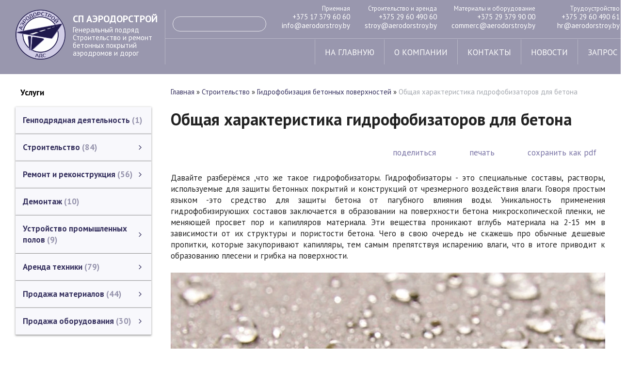

--- FILE ---
content_type: text/html; charset=utf-8
request_url: https://aerodorstroy.by/index.pl?act=PRODUCT&id=411
body_size: 11209
content:
<!DOCTYPE html>
<html lang=ru><head><meta charset="UTF-8">
<title>Общая характеристика гидрофобизаторов для бетона</title>
<meta name=description content="Давайте разберёмся ,что же такое гидрофобизаторы. Гидрофобизаторы - это специальные составы, растворы, используемые для защиты бетонных покрытий и конструкций от чрезмерного воздействия влаги. Говоря простым языком -это средство для защиты бетона от ...">
<meta name=keywords content="поверхность, состав, гидрофобизатор, материал, бетон, пропитка, бетонный, гидрофобизация, эффект, воздействие, защита, покрытие, внешний, вид, образование, большой">
<link rel=icon href=favicon.ico>
<meta name=viewport content="width=device-width, initial-scale=1.0">
<link href='style.css?v=1768501303' rel=stylesheet>

<link rel="preconnect" href="https://fonts.googleapis.com">
<link rel="preconnect" href="https://fonts.gstatic.com" crossorigin>
<link href="https://fonts.googleapis.com/css2?family=PT+Sans:ital,wght@0,400;0,700;1,400;1,700&display=swap" rel="stylesheet">


<meta property=og:image content='https://aerodorstroy.by/img/pages/411-s.jpg?ver=331643709811'>
<meta name=twitter:card content=summary_large_image>
<meta property=og:title content='Общая характеристика гидрофобизаторов для бетона'>
<meta property=og:type content=website>
<meta property=og:url content='https://aerodorstroy.by/index.pl?act=PRODUCT&amp;id=411'>
<link rel=preconnect href=https://core.nestormedia.com/><script src='js.js?ver=176850130433' onload='var cookies_allowed=1; setTimeout(function(){ajax2({url:"index.pl?act=PERF&c="+perftest(cookies_allowed)+"&a="+detect(cookies_allowed)});},600)'></script><link rel=canonical href="https://aerodorstroy.by/index.pl?act=PRODUCT&amp;id=411"><style>
:root {
--shop_img_width:px;
--P:#35305e;
--P99:hsl(247 32% 99%); --onP99:#000;
--P98:hsl(247 32% 98%); --onP98:#000;
--P97:hsl(247 32% 97%); --onP97:#000;
--P96:hsl(247 32% 96%); --onP96:#000;
--P95:hsl(247 32% 95%); --onP95:#000;
--P90:hsl(247 32% 90%); --onP90:#000;
--P80:hsl(247 32% 80%); --onP80:#000;
--P70:hsl(247 32% 70%); --onP70:#000;
--P60:hsl(247 32% 60%); --onP60:#fff;
--P50:hsl(247 32% 50%); --onP50:#fff;
--P40:hsl(247 32% 40%); --onP40:#fff;
--P30:hsl(247 32% 30%); --onP30:#fff;
--P20:hsl(247 32% 20%); --onP20:#fff;
--P10:hsl(247 32% 10%); --onP10:#fff;
--S:#000000;
--S99:hsl(0 0% 99%); --onS99:#000;
--S98:hsl(0 0% 98%); --onS98:#000;
--S97:hsl(0 0% 97%); --onS97:#000;
--S96:hsl(0 0% 96%); --onS96:#000;
--S95:hsl(0 0% 95%); --onS95:#000;
--S90:hsl(0 0% 90%); --onS90:#000;
--S80:hsl(0 0% 80%); --onS80:#000;
--S70:hsl(0 0% 70%); --onS70:#000;
--S60:hsl(0 0% 60%); --onS60:#fff;
--S50:hsl(0 0% 50%); --onS50:#fff;
--S40:hsl(0 0% 40%); --onS40:#fff;
--S30:hsl(0 0% 30%); --onS30:#fff;
--S20:hsl(0 0% 20%); --onS20:#fff;
--S10:hsl(0 0% 10%); --onS10:#fff;
--N:#000000;
--N99:hsl(0 0% 99%); --onN99:#000;
--N98:hsl(0 0% 98%); --onN98:#000;
--N97:hsl(0 0% 97%); --onN97:#000;
--N96:hsl(0 0% 96%); --onN96:#000;
--N95:hsl(0 0% 95%); --onN95:#000;
--N90:hsl(0 0% 90%); --onN90:#000;
--N80:hsl(0 0% 80%); --onN80:#000;
--N70:hsl(0 0% 70%); --onN70:#000;
--N60:hsl(0 0% 60%); --onN60:#fff;
--N50:hsl(0 0% 50%); --onN50:#fff;
--N40:hsl(0 0% 40%); --onN40:#fff;
--N30:hsl(0 0% 30%); --onN30:#fff;
--N20:hsl(0 0% 20%); --onN20:#fff;
--N10:hsl(0 0% 10%); --onN10:#fff;
--var_style_cards_gap_px:20px;
--var_style_border_radius_px:0px;
--var_style_color_link:#35305E;
--var_style_card_basis_px:220px;

}
</style></head>

<body class="looking--half url-act-product url-c-stroitelwstvo url-s-gidrofobizaciya-betonnyh-poverhnostej url-act-product-id-411 var_menu3_lvl2_type_desktop--click var_menu3_lvl2_type_mobile--slide coredesktop"><input type=checkbox class=menu3checkbox id=menu3checkbox checked><label class=menu3__screen for=menu3checkbox></label>

<div class=headwfixed style="background: url('files/s1.png') no-repeat top left; background-size: 140%; position:static;">
<div style="background:rgba(53,48,94,0.5); width:100%;" class=headw>
<div class=width>
<div class=head>

<a href='/' class="head__logo logo">
<img alt='' loading=lazy src=img/logo.png?v=1487602437 class=logo__logo>
<div class=logo__right>
<div class=logo__text>СП АЭРОДОРСТРОЙ</div>
<div class=logo__slog>
Генеральный подряд<br>
Строительство и ремонт<br>
бетонных покрытий<br>
аэродромов и дорог<br>
</div>
</div>
</a>



<div class=head__right>
<div class='head__line1'>

<div class=head__search>
<div id=searchi></div><script>t="<fojBlrm acjBltion=injBldex.pl style='display:flex;border:1px solid rgba(255,255,255,0.8);border-radius:20px;'><injBlput type=hidden najBlme=acjBlt vajBllue=sejBlarch1><injBlput najBlme=stjBlring type=search size=12 style=\"flex:auto;color:#fff;border:none;padding:4px 0px 4px 15px;background:transparent;\"><button class=icon-search style=\"color:#fff;background:transparent;padding:5px 15px;border:none;\"></button></fojBlrm>";t=t.replace(/jBl/g,''); document.getElementById('searchi').innerHTML = t;</script>
</div>

<div class='head__tels tels'>
<span style=font-size:13px; class=adapthide>Приемная</span><br>
<a class=tels__a href='tel:+375173796060'><i class=icon-phone ></i> +375 17 379 60 60</a><br>
<a class='tels__a adapthide' href='mailto:info@aerodorstroy.by'>info@aerodorstroy.by</a>
</div>

<div class='head__tels tels adapthide'>
<span style=font-size:13px>Строительство и аренда</span><br>
<a class=tels__a href='tel:+375296049060'><i class=icon-phone ></i> +375 29 60 490 60</a><br>
<a class=tels__a href='mailto:stroy@aerodorstroy.by'>stroy@aerodorstroy.by</a>
</div>

<div class='head__tels tels adapthide'>
<span style=font-size:13px>Материалы и оборудование</span><br>
<a class=tels__a href='tel:+375293799000'><i class=icon-phone ></i> +375 29 379 90 00</a><br>
<a class=tels__a href='mailto:commerc@aerodorstroy.by'>commerc@aerodorstroy.by</a>
</div>

<div class='head__tels tels adapthide'>
<span style=font-size:13px>Трудоустройство</span><br>
<a class=tels__a href='tel:+375296049061'><i class=icon-phone ></i> +375 29 60 490 61</a><br>
<a class=tels__a href='mailto:hr@aerodorstroy.by'>hr@aerodorstroy.by</a>
</div>

</div>

<div class=head__line2>

<div class='head__icons icons'>
<a target=_blank class=icons__a href='viber://chat?number=%2B375296049060'><i class=icon-viber ></i></a>
<a target=_blank class=icons__a href='https://wa.me/375296049060'><i class=icon-whatsapp ></i></a>
<a target=_blank class=icons__a href='https://t.me/ads_rb'><i class=icon-telegram2 ></i></a>
<a target=_blank class=icons__a href='mailto:info@aerodorstroy.by'><i class=icon-mail ></i></a>
<a target=_blank class=icons__a href='https://www.instagram.com/aerodorstroy/'><i class=icon-instagram ></i></a>
<a target=_blank class=icons__a href='https://www.youtube.com/channel/UCGxlN7NQuyhY7LHpUNhfmKQ'><i class=icon-youtube ></i></a>
</div>

<div id=tm>
<a href='/'>на главную</a>
<a href='index.pl?act=ABOUT'>о компании</a>
<a href='index.pl?act=CONTACTS'>контакты</a>
<a href='index.pl?act=NEWSINDEX'>новости</a>
<a href='mail.pl?act=REQUESTFORM' rel=nofollow>запрос</a>
</div>

<div class='headdop adaptshow'>
<a class=adaptcontacts href='#'  data-formenu='.menu3'> <div class=hamburger><span></span><span></span><span></span></div> каталог</a>
<a class=adaptcontacts href='index.pl?act=CONTACTS'>контакты</a>
</div>

</div>

</div>

</div>
</div>
</div>
</div>

<div class="adapt__to"></div>




<div class=width>
<div class=main>

<div id=lmenu>

<div class="menu3w">

<div class=menu3__dropdown><div class=menu3 id=table-c><div class='menu3__t'>
Услуги</div><label class=menu3__aw><a class='menu3__a' href='index.pl?act=PRODUCT&amp;id=351'><span class='menu3__atext'>Генподрядная деятельность&nbsp;<span class=menu__pcount>1</span></span></a></label><label class=menu3__aw><input type=radio class=menu3checkbox checked  name=menu3><a class='menu3__a menu3__ahaschild' href='index.pl?act=SECTION&amp;section=stroitelwstvo'><span class='menu3__atext'>Строительство&nbsp;<span class=menu__pcount>84</span></span></a><div class=menu3__subw ><div class=menu3__sub id=table-s><div class=menu3__subt>Строительство</div><a class='menu3__asub menu3__asuball' href='index.pl?act=SECTION&amp;section=stroitelwstvo'>смотреть все</a><a class='menu3__asub' href='index.pl?act=SUBJ&amp;subj=ustrojstvo+betonnyh+pokrytij&amp;section=stroitelwstvo'><span class='menu3__atext'>Устройство бетонных покрытий&nbsp;<span class=menu__pcount>22</span></span></a>
<a class='menu3__asub' href='index.pl?act=SUBJ&amp;subj=ustrojstvo+deformacionnyh+shvov+v+pokrytii&amp;section=stroitelwstvo'><span class='menu3__atext'>Устройство деформационных швов в покрытии&nbsp;<span class=menu__pcount>10</span></span></a>
<a class='menu3__asub' href='index.pl?act=SUBJ&amp;subj=stroitelwstvo+monolitnyh+betonnyh+profilej&amp;section=stroitelwstvo'><span class='menu3__atext'>Строительство монолитных бетонных профилей&nbsp;<span class=menu__pcount>5</span></span></a>
<a class='menu3__asub menu3__--s' href='index.pl?act=SUBJ&amp;subj=gidrofobizaciya+betonnyh+poverhnostej&amp;section=stroitelwstvo'><span class='menu3__atext'>Гидрофобизация бетонных поверхностей&nbsp;<span class=menu__pcount>6</span></span></a>
<a class='menu3__asub' href='index.pl?act=SUBJ&amp;subj=ustrojstvo+sistem+svetosignalwnogo+oborudovaniya+aeeerodromov&amp;section=stroitelwstvo'><span class='menu3__atext'>Устройство систем светосигнального оборудования аэродромов&nbsp;<span class=menu__pcount>3</span></span></a>
<a class='menu3__asub' href='index.pl?act=SUBJ&amp;subj=ustrojstvo+vodootvodnyh+lotkov&amp;section=stroitelwstvo'><span class='menu3__atext'>Устройство водоотводных лотков&nbsp;<span class=menu__pcount>3</span></span></a>
<a class='menu3__asub' href='index.pl?act=SUBJ&amp;subj=blagoustrojstvo&amp;section=stroitelwstvo'><span class='menu3__atext'>Благоустройство&nbsp;<span class=menu__pcount>10</span></span></a>
<a class='menu3__asub' href='index.pl?act=SUBJ&amp;subj=zemlyanye+raboty&amp;section=stroitelwstvo'><span class='menu3__atext'>Земляные работы&nbsp;<span class=menu__pcount>8</span></span></a>
<a class='menu3__asub' href='index.pl?act=SUBJ&amp;subj=stroitelwstvo+inzhenernyh+setej&amp;section=stroitelwstvo'><span class='menu3__atext'>Строительство инженерных сетей&nbsp;<span class=menu__pcount>4</span></span></a>
<a class='menu3__asub' href='index.pl?act=SUBJ&amp;subj=geodezicheskie+raboty&amp;section=stroitelwstvo'><span class='menu3__atext'>Геодезические работы&nbsp;<span class=menu__pcount>4</span></span></a>
<a class='menu3__asub' href='index.pl?act=SUBJ&amp;subj=inzhenernoe+soprovozhdenie&amp;section=stroitelwstvo'><span class='menu3__atext'>Инженерное сопровождение&nbsp;<span class=menu__pcount>8</span></span></a>
<a class='menu3__asub' href='index.pl?act=PRODUCT&amp;id=343'><span class='menu3__atext'>Каталог ЗАО &quot;СП АЭРОДОРСТРОЙ&quot; (строительство)&nbsp;<span class=menu__pcount>1</span></span></a>
</div></div></label><label class=menu3__aw><input type=radio class=menu3checkbox name=menu3><a class='menu3__a menu3__ahaschild' href='index.pl?act=SECTION&amp;section=remont+i+rekonstrukciya'><span class='menu3__atext'>Ремонт и реконструкция&nbsp;<span class=menu__pcount>56</span></span></a><div class=menu3__subw ><div class=menu3__sub id=table-s><div class=menu3__subt>Ремонт и реконструкция</div><a class='menu3__asub menu3__asuball' href='index.pl?act=SECTION&amp;section=remont+i+rekonstrukciya'>смотреть все</a><a class='menu3__asub' href='index.pl?act=SUBJ&amp;subj=remont+i+rekonstrukciya+aeeerodromov&amp;section=remont+i+rekonstrukciya'><span class='menu3__atext'>Ремонт и реконструкция аэродромов&nbsp;<span class=menu__pcount>27</span></span></a>
<a class='menu3__asub' href='index.pl?act=SUBJ&amp;subj=remont+i+rekonstrukciya+dorog%2C+mostov%2C+puteprovodov&amp;section=remont+i+rekonstrukciya'><span class='menu3__atext'>Ремонт и реконструкция дорог, мостов, путепроводов&nbsp;<span class=menu__pcount>18</span></span></a>
<a class='menu3__asub' href='index.pl?act=SUBJ&amp;subj=remont+i+rekonstrukciya+zdanij+i+sooruzhenij&amp;section=remont+i+rekonstrukciya'><span class='menu3__atext'>Ремонт и реконструкция зданий и сооружений&nbsp;<span class=menu__pcount>9</span></span></a>
<a class='menu3__asub' href='index.pl?act=PRODUCT&amp;id=280'><span class='menu3__atext'>Фрезерование (шлифование) бетонных поверхностей.&nbsp;<span class=menu__pcount>1</span></span></a>
<a class='menu3__asub' href='index.pl?act=PRODUCT&amp;id=302'><span class='menu3__atext'>Ремонт промышленных полов в зданиях&nbsp;<span class=menu__pcount>1</span></span></a>
</div></div></label><label class=menu3__aw><a class='menu3__a' href='index.pl?act=SUBJ&amp;subj=demontazh&amp;section=demontazh'><span class='menu3__atext'>Демонтаж&nbsp;<span class=menu__pcount>10</span></span></a></label><label class=menu3__aw><input type=radio class=menu3checkbox name=menu3><a class='menu3__a menu3__ahaschild' href='index.pl?act=SECTION&amp;section=ustrojstvo+promyshlennyh+polov'><span class='menu3__atext'>Устройство промышленных полов&nbsp;<span class=menu__pcount>9</span></span></a><div class=menu3__subw ><div class=menu3__sub id=table-s><div class=menu3__subt>Устройство промышленных полов</div><a class='menu3__asub menu3__asuball' href='index.pl?act=SECTION&amp;section=ustrojstvo+promyshlennyh+polov'>смотреть все</a><a class='menu3__asub' href='index.pl?act=SUBJ&amp;subj=ustrojstvo+betonnyh+polov&amp;section=ustrojstvo+promyshlennyh+polov'><span class='menu3__atext'>Устройство бетонных полов&nbsp;<span class=menu__pcount>3</span></span></a>
<a class='menu3__asub' href='index.pl?act=SUBJ&amp;subj=ustrojstvo+polimernyh+polov&amp;section=ustrojstvo+promyshlennyh+polov'><span class='menu3__atext'>Устройство полимерных полов&nbsp;<span class=menu__pcount>5</span></span></a>
<a class='menu3__asub' href='index.pl?act=PRODUCT&amp;id=130'><span class='menu3__atext'>Ремонт промышленных полов&nbsp;<span class=menu__pcount>1</span></span></a>
</div></div></label><label class=menu3__aw><input type=radio class=menu3checkbox name=menu3><a class='menu3__a menu3__ahaschild' href='index.pl?act=SECTION&amp;section=arenda+tehniki'><span class='menu3__atext'>Аренда техники&nbsp;<span class=menu__pcount>79</span></span></a><div class=menu3__subw ><div class=menu3__sub id=table-s><div class=menu3__subt>Аренда техники</div><a class='menu3__asub menu3__asuball' href='index.pl?act=SECTION&amp;section=arenda+tehniki'>смотреть все</a><a class='menu3__asub' href='index.pl?act=SUBJ&amp;subj=arenda+betonoukladchikov&amp;section=arenda+tehniki'><span class='menu3__atext'>Аренда бетоноукладчиков&nbsp;<span class=menu__pcount>11</span></span></a>
<a class='menu3__asub' href='index.pl?act=SUBJ&amp;subj=arenda+vibrorejki&amp;section=arenda+tehniki'><span class='menu3__atext'>Аренда виброрейки&nbsp;<span class=menu__pcount>3</span></span></a>
<a class='menu3__asub' href='index.pl?act=SUBJ&amp;subj=arenda+narezchikov+shvov&amp;section=arenda+tehniki'><span class='menu3__atext'>Аренда нарезчиков швов&nbsp;<span class=menu__pcount>14</span></span></a>
<a class='menu3__asub' href='index.pl?act=SUBJ&amp;subj=arenda+kotla-zalivsschika&amp;section=arenda+tehniki'><span class='menu3__atext'>Аренда котла-заливщика&nbsp;<span class=menu__pcount>7</span></span></a>
<a class='menu3__asub' href='index.pl?act=SUBJ&amp;subj=arenda+sschyotochnoj&amp;section=arenda+tehniki'><span class='menu3__atext'>Аренда щёточной&nbsp;<span class=menu__pcount>2</span></span></a>
<a class='menu3__asub' href='index.pl?act=SUBJ&amp;subj=arenda+razdelwsschika+tresschin&amp;section=arenda+tehniki'><span class='menu3__atext'>Аренда раздельщика трещин&nbsp;<span class=menu__pcount>2</span></span></a>
<a class='menu3__asub' href='index.pl?act=SUBJ&amp;subj=arenda+termozhala+dlya+sushki+tresschin+i+shvov&amp;section=arenda+tehniki'><span class='menu3__atext'>Аренда терможала для сушки трещин и швов&nbsp;<span class=menu__pcount>2</span></span></a>
<a class='menu3__asub' href='index.pl?act=SUBJ&amp;subj=arenda+shlamootsosa&amp;section=arenda+tehniki'><span class='menu3__atext'>Аренда шламоотсоса&nbsp;<span class=menu__pcount>3</span></span></a>
<a class='menu3__asub' href='index.pl?act=SUBJ&amp;subj=arenda+fasochnoj+mashiny&amp;section=arenda+tehniki'><span class='menu3__atext'>Аренда фасочной машины&nbsp;<span class=menu__pcount>3</span></span></a>
<a class='menu3__asub' href='index.pl?act=SUBJ&amp;subj=arenda+frezernoj+mashiny&amp;section=arenda+tehniki'><span class='menu3__atext'>Аренда фрезерной машины&nbsp;<span class=menu__pcount>3</span></span></a>
<a class='menu3__asub' href='index.pl?act=SUBJ&amp;subj=arenda+stroitelwnoj+tehniki+i+oborudovaniya&amp;section=arenda+tehniki'><span class='menu3__atext'>Аренда строительной техники и оборудования&nbsp;<span class=menu__pcount>22</span></span></a>
<a class='menu3__asub' href='index.pl?act=SUBJ&amp;subj=arenda+betonnogo+uzla+(rbu)&amp;section=arenda+tehniki'><span class='menu3__atext'>Аренда Бетонного узла (РБУ)&nbsp;<span class=menu__pcount>2</span></span></a>
<a class='menu3__asub' href='index.pl?act=PRODUCT&amp;id=365'><span class='menu3__atext'>Аренда перегружателя бетона&nbsp;<span class=menu__pcount>1</span></span></a>
<a class='menu3__asub' href='index.pl?act=SUBJ&amp;subj=tehnika+dlya+demontazha&amp;section=arenda+tehniki'><span class='menu3__atext'>Техника для демонтажа&nbsp;<span class=menu__pcount>3</span></span></a>
<a class='menu3__asub' href='index.pl?act=PRODUCT&amp;id=344'><span class='menu3__atext'>Каталог ЗАО СП &quot;АЭРОДОРСТРОЙ&quot; (аренда техники)&nbsp;<span class=menu__pcount>1</span></span></a>
</div></div></label><label class=menu3__aw><input type=radio class=menu3checkbox name=menu3><a class='menu3__a menu3__ahaschild' href='index.pl?act=SECTION&amp;section=prodazha+materialov'><span class='menu3__atext'>Продажа материалов&nbsp;<span class=menu__pcount>44</span></span></a><div class=menu3__subw ><div class=menu3__sub id=table-s><div class=menu3__subt>Продажа материалов</div><a class='menu3__asub menu3__asuball' href='index.pl?act=SECTION&amp;section=prodazha+materialov'>смотреть все</a><a class='menu3__asub' href='index.pl?act=SUBJ&amp;subj=bitumnaya+mastika&amp;section=prodazha+materialov'><span class='menu3__atext'>Битумная Мастика&nbsp;<span class=menu__pcount>10</span></span></a>
<a class='menu3__asub' href='index.pl?act=SUBJ&amp;subj=shnur+termostojkij+uplotnitelwnyj&amp;section=prodazha+materialov'><span class='menu3__atext'>Шнур термостойкий уплотнительный&nbsp;<span class=menu__pcount>4</span></span></a>
<a class='menu3__asub' href='index.pl?act=PRODUCT&amp;id=138'><span class='menu3__atext'>Жгутовые щетки&nbsp;<span class=menu__pcount>1</span></span></a>
<a class='menu3__asub' href='index.pl?act=PRODUCT&amp;id=278'><span class='menu3__atext'>Битумная лента&nbsp;<span class=menu__pcount>1</span></span></a>
<a class='menu3__asub' href='index.pl?act=SUBJ&amp;subj=remontnyj+material+dlya+betonnyh+pokrytij&amp;section=prodazha+materialov'><span class='menu3__atext'>Ремонтный материал для бетонных покрытий&nbsp;<span class=menu__pcount>5</span></span></a>
<a class='menu3__asub' href='index.pl?act=SUBJ&amp;subj=gidrofobizatory+dlya+betona&amp;section=prodazha+materialov'><span class='menu3__atext'>Гидрофобизаторы для бетона&nbsp;<span class=menu__pcount>4</span></span></a>
<a class='menu3__asub' href='index.pl?act=SUBJ&amp;subj=almaznyj+instrument&amp;section=prodazha+materialov'><span class='menu3__atext'>Алмазный инструмент&nbsp;<span class=menu__pcount>6</span></span></a>
<a class='menu3__asub' href='index.pl?act=SUBJ&amp;subj=gruntovka+polimernaya&amp;section=prodazha+materialov'><span class='menu3__atext'>Грунтовка полимерная&nbsp;<span class=menu__pcount>5</span></span></a>
<a class='menu3__asub' href='index.pl?act=SUBJ&amp;subj=dempfernaya+lenta&amp;section=prodazha+materialov'><span class='menu3__atext'>Демпферная лента&nbsp;<span class=menu__pcount>2</span></span></a>
<a class='menu3__asub' href='index.pl?act=SUBJ&amp;subj=plenkoobrazuyusschij+material&amp;section=prodazha+materialov'><span class='menu3__atext'>Пленкообразующий материал&nbsp;<span class=menu__pcount>3</span></span></a>
<a class='menu3__asub' href='index.pl?act=SUBJ&amp;subj=propitki+dlya+asfalwta&amp;section=prodazha+materialov'><span class='menu3__atext'>Пропитки для асфальта&nbsp;<span class=menu__pcount>2</span></span></a>
<a class='menu3__asub' href='index.pl?act=PRODUCT&amp;id=345'><span class='menu3__atext'>Каталог ЗАО &quot;СП АЭРОДОРСТРОЙ&quot; (продажа материалов)&nbsp;<span class=menu__pcount>1</span></span></a>
</div></div></label><label class=menu3__aw><input type=radio class=menu3checkbox name=menu3><a class='menu3__a menu3__ahaschild' href='index.pl?act=SECTION&amp;section=prodazha+oborudovaniya'><span class='menu3__atext'>Продажа оборудования&nbsp;<span class=menu__pcount>30</span></span></a><div class=menu3__subw ><div class=menu3__sub id=table-s><div class=menu3__subt>Продажа оборудования</div><a class='menu3__asub menu3__asuball' href='index.pl?act=SECTION&amp;section=prodazha+oborudovaniya'>смотреть все</a><a class='menu3__asub' href='index.pl?act=SUBJ&amp;subj=prodazha+kotla-zalivsschika+shvov+i+tresschin&amp;section=prodazha+oborudovaniya'><span class='menu3__atext'>Продажа котла-заливщика швов и трещин&nbsp;<span class=menu__pcount>4</span></span></a>
<a class='menu3__asub' href='index.pl?act=SUBJ&amp;subj=prodazha+narezchikov+shvov&amp;section=prodazha+oborudovaniya'><span class='menu3__atext'>Продажа нарезчиков швов&nbsp;<span class=menu__pcount>3</span></span></a>
<a class='menu3__asub' href='index.pl?act=SUBJ&amp;subj=prodazha+sekcionnyh+vibroreek&amp;section=prodazha+oborudovaniya'><span class='menu3__atext'>Продажа секционных виброреек&nbsp;<span class=menu__pcount>3</span></span></a>
<a class='menu3__asub' href='index.pl?act=SUBJ&amp;subj=prodazha+sschyotochnoj+mashiny&amp;section=prodazha+oborudovaniya'><span class='menu3__atext'>Продажа щёточной машины&nbsp;<span class=menu__pcount>2</span></span></a>
<a class='menu3__asub' href='index.pl?act=SUBJ&amp;subj=prodazha+termozhala+(teplovogo+kopwya)&amp;section=prodazha+oborudovaniya'><span class='menu3__atext'>Продажа терможала (теплового копья)&nbsp;<span class=menu__pcount>2</span></span></a>
<a class='menu3__asub' href='index.pl?act=PRODUCT&amp;id=156'><span class='menu3__atext'>Геодезическое оборудование&nbsp;<span class=menu__pcount>1</span></span></a>
<a class='menu3__asub' href='index.pl?act=SUBJ&amp;subj=prodazha+betonoukladchika&amp;section=prodazha+oborudovaniya'><span class='menu3__atext'>Продажа бетоноукладчика&nbsp;<span class=menu__pcount>2</span></span></a>
<a class='menu3__asub' href='index.pl?act=SUBJ&amp;subj=prodazha+otdelochnogo+instrumenta&amp;section=prodazha+oborudovaniya'><span class='menu3__atext'>Продажа отделочного инструмента&nbsp;<span class=menu__pcount>10</span></span></a>
<a class='menu3__asub' href='index.pl?act=SUBJ&amp;subj=prodazha+razdelwsschika+tresschin+i+fasochnoj+mashinki&amp;section=prodazha+oborudovaniya'><span class='menu3__atext'>Продажа раздельщика трещин и фасочной машинки&nbsp;<span class=menu__pcount>2</span></span></a>
<a class='menu3__asub' href='index.pl?act=PRODUCT&amp;id=346'><span class='menu3__atext'>Каталог ЗАО &quot;СП АЭРОДОРСТРОЙ&quot; (продажа оборудования)&nbsp;<span class=menu__pcount>1</span></span></a>
</div></div></label><div class='menu3__t'>
О компании</div><label class=menu3__aw><a class='menu3__a' href='index.pl?act=PRODUCT&amp;id=40'><span class='menu3__atext'>История&nbsp;<span class=menu__pcount>1</span></span></a></label><label class=menu3__aw><input type=radio class=menu3checkbox name=menu3><a class='menu3__a menu3__ahaschild' href='index.pl?act=SECTION&amp;section=vakansii'><span class='menu3__atext'>Вакансии&nbsp;<span class=menu__pcount>10</span></span></a><div class=menu3__subw ><div class=menu3__sub id=table-s><div class=menu3__subt>Вакансии</div><a class='menu3__asub menu3__asuball' href='index.pl?act=SECTION&amp;section=vakansii'>смотреть все</a><a class='menu3__asub' href='index.pl?act=SUBJ&amp;subj=voditeli+i+mehanizatory&amp;section=vakansii'><span class='menu3__atext'>Водители и механизаторы&nbsp;<span class=menu__pcount>5</span></span></a>
<a class='menu3__asub' href='index.pl?act=SUBJ&amp;subj=inzhenerno-tehnicheskie+rabotniki&amp;section=vakansii'><span class='menu3__atext'>Инженерно-технические работники&nbsp;<span class=menu__pcount>2</span></span></a>
<a class='menu3__asub' href='index.pl?act=SUBJ&amp;subj=rabochie+specialwnosti&amp;section=vakansii'><span class='menu3__atext'>Рабочие специальности&nbsp;<span class=menu__pcount>3</span></span></a>
</div></div></label><label class=menu3__aw><input type=radio class=menu3checkbox name=menu3><a class='menu3__a menu3__ahaschild' href='index.pl?act=SECTION&amp;section=obqekty'><span class='menu3__atext'>Объекты&nbsp;<span class=menu__pcount>110</span></span></a><div class=menu3__subw ><div class=menu3__sub id=table-s><div class=menu3__subt>Объекты</div><a class='menu3__asub menu3__asuball' href='index.pl?act=SECTION&amp;section=obqekty'>смотреть все</a><a class='menu3__asub' href='index.pl?act=SUBJ&amp;subj=aeeerodromy&amp;section=obqekty'><span class='menu3__atext'>Аэродромы&nbsp;<span class=menu__pcount>21</span></span></a>
<a class='menu3__asub' href='index.pl?act=SUBJ&amp;subj=avtomobilwnye+dorogi&amp;section=obqekty'><span class='menu3__atext'>Автомобильные дороги&nbsp;<span class=menu__pcount>24</span></span></a>
<a class='menu3__asub' href='index.pl?act=SUBJ&amp;subj=plosschadki+%2C+stoyanki%2C+proezdy&amp;section=obqekty'><span class='menu3__atext'>Площадки , стоянки, проезды&nbsp;<span class=menu__pcount>13</span></span></a>
<a class='menu3__asub' href='index.pl?act=SUBJ&amp;subj=avtozapravochnye+stancii+(azs)&amp;section=obqekty'><span class='menu3__atext'>Автозаправочные станции (АЗС)&nbsp;<span class=menu__pcount>8</span></span></a>
<a class='menu3__asub' href='index.pl?act=SUBJ&amp;subj=zhivotnovodcheskie+kompleksy&amp;section=obqekty'><span class='menu3__atext'>Животноводческие комплексы&nbsp;<span class=menu__pcount>3</span></span></a>
<a class='menu3__asub' href='index.pl?act=SUBJ&amp;subj=iskusstvennye+sooruzheniya&amp;section=obqekty'><span class='menu3__atext'>Искусственные сооружения&nbsp;<span class=menu__pcount>15</span></span></a>
<a class='menu3__asub' href='index.pl?act=SUBJ&amp;subj=obqekty+na+territorii+seeez&amp;section=obqekty'><span class='menu3__atext'>Объекты на территории СЭЗ&nbsp;<span class=menu__pcount>3</span></span></a>
<a class='menu3__asub' href='index.pl?act=SUBJ&amp;subj=promyshlennye+obqekty&amp;section=obqekty'><span class='menu3__atext'>Промышленные объекты&nbsp;<span class=menu__pcount>16</span></span></a>
<a class='menu3__asub' href='index.pl?act=SUBJ&amp;subj=logisticheskie+centry&amp;section=obqekty'><span class='menu3__atext'>Логистические центры&nbsp;<span class=menu__pcount>2</span></span></a>
<a class='menu3__asub' href='index.pl?act=PRODUCT&amp;id=124'><span class='menu3__atext'>Карта объектов&nbsp;<span class=menu__pcount>1</span></span></a>
<a class='menu3__asub' href='index.pl?act=SUBJ&amp;subj=tamozhennye+terminaly&amp;section=obqekty'><span class='menu3__atext'>Таможенные терминалы&nbsp;<span class=menu__pcount>4</span></span></a>
</div></div></label><label class=menu3__aw><a class='menu3__a' href='index.pl?act=PRODUCT&amp;id=55'><span class='menu3__atext'>Сертификаты&nbsp;<span class=menu__pcount>1</span></span></a></label><label class=menu3__aw><a class='menu3__a' href='index.pl?act=PRODUCT&amp;id=78'><span class='menu3__atext'>Партнёры&nbsp;<span class=menu__pcount>1</span></span></a></label><label class=menu3__aw><a class='menu3__a' href='index.pl?act=PRODUCT&amp;id=106'><span class='menu3__atext'>Отзывы&nbsp;<span class=menu__pcount>1</span></span></a></label><label class=menu3__aw><input type=radio class=menu3checkbox name=menu3><a class='menu3__a menu3__ahaschild' href='index.pl?act=SECTION&amp;section=tehnologii'><span class='menu3__atext'>Технологии&nbsp;<span class=menu__pcount>10</span></span></a><div class=menu3__subw ><div class=menu3__sub id=table-s><div class=menu3__subt>Технологии</div><a class='menu3__asub menu3__asuball' href='index.pl?act=SECTION&amp;section=tehnologii'>смотреть все</a><a class='menu3__asub' href='index.pl?act=SUBJ&amp;subj=dorozhnaya+laboratoriya&amp;section=tehnologii'><span class='menu3__atext'>Дорожная лаборатория&nbsp;<span class=menu__pcount>5</span></span></a>
<a class='menu3__asub' href='index.pl?act=SUBJ&amp;subj=dorozhnyj+beton&amp;section=tehnologii'><span class='menu3__atext'>Дорожный бетон&nbsp;<span class=menu__pcount>2</span></span></a>
<a class='menu3__asub' href='index.pl?act=SUBJ&amp;subj=mirovye+tehnologii&amp;section=tehnologii'><span class='menu3__atext'>Мировые технологии&nbsp;<span class=menu__pcount>3</span></span></a>
</div></div></label><label class=menu3__aw><input type=radio class=menu3checkbox name=menu3><a class='menu3__a menu3__ahaschild' href='index.pl?act=SECTION&amp;section=pressa+ads'><span class='menu3__atext'>Пресса АДС&nbsp;<span class=menu__pcount>8</span></span></a><div class=menu3__subw ><div class=menu3__sub id=table-s><div class=menu3__subt>Пресса АДС</div><a class='menu3__asub menu3__asuball' href='index.pl?act=SECTION&amp;section=pressa+ads'>смотреть все</a><a class='menu3__asub' href='index.pl?act=SUBJ&amp;subj=smi+o+aeeerodorstroj&amp;section=pressa+ads'><span class='menu3__atext'>СМИ о АЭРОДОРСТРОЙ&nbsp;<span class=menu__pcount>6</span></span></a>
<a class='menu3__asub' href='index.pl?act=SUBJ&amp;subj=katalog+zao+%22sp+aeeerodorstroj%22&amp;section=pressa+ads'><span class='menu3__atext'>Каталог ЗАО &quot;СП АЭРОДОРСТРОЙ&quot;&nbsp;<span class=menu__pcount>2</span></span></a>
</div></div></label></div></div>
</div>

<!-- menu -->
<div class='rotate rotate-left rotate-left1'><p><a onclick="ajax2({url:'rotate.pl?act=CLICKS&item=32'})" href="https://www.instagram.com/aerodorstroy/" target="_blank" rel="noopener"> <span class='zimgw zimgw--nolb'    itemprop=image itemscope itemtype=https://schema.org/ImageObject bigimg='https://aerodorstroy.ru/img/ax/9.jpg?v=1580114720'><img alt='' oncontextmenu='return false' class='zimg' src='https://aerodorstroy.ru/img/ax/9.jpg?v=1580114720&w='   oncontextmenu='return false'   loading="lazy" itemprop=thumbnailUrl><link itemprop=contentUrl href='https://aerodorstroy.ru/img/ax/9.jpg?v=1580114720'><meta itemprop=representativeOfPage content=true></span> </a></p></div>
<div class='rotate rotate-left rotate-left2'><a onclick="ajax2({url:'rotate.pl?act=CLICKS&item=23'})" href='https://www.youtube.com/watch?v=dO7BJAo2fJY' target=_blank onclick="" class=dn><span class='zimgw zimgw--nolb'    itemprop=image itemscope itemtype=https://schema.org/ImageObject bigimg='img/ax/23.jpg?v=1580115925'><img alt='' loading=lazy oncontextmenu='return false' class='zimg' src='img/ax/23.jpg?v=1580115925&w='   oncontextmenu='return false'   itemprop=thumbnailUrl><link itemprop=contentUrl href='img/ax/23.jpg?v=1580115925'><meta itemprop=representativeOfPage content=true></span></a></div>
</div>

<div id=tdproduct><div class='page page-product '>

<div class=wot>
<div class=breadcrumbs itemscope itemtype=https://schema.org/BreadcrumbList>
<a href='/'>Главная</a> <span class=breadcrumbs__sep>»</span> <span itemprop=itemListElement itemscope itemtype=https://schema.org/ListItem>
	<a itemprop=item href='/index.pl?act=SECTION&amp;section=stroitelwstvo'>Строительство</a>
	<meta itemprop=position content=1>
	<meta itemprop=name content='Строительство'>
</span> <span class=breadcrumbs__sep>»</span> <span itemprop=itemListElement itemscope itemtype=https://schema.org/ListItem>
	<a itemprop=item href='/index.pl?act=SUBJ&amp;subj=gidrofobizaciya+betonnyh+poverhnostej&amp;section=stroitelwstvo'>Гидрофобизация бетонных поверхностей</a>
	<meta itemprop=position content=2>
	<meta itemprop=name content='Гидрофобизация бетонных поверхностей'>
</span> <span class=breadcrumbs__sep>»</span> <span itemprop=itemListElement itemscope itemtype=https://schema.org/ListItem>
	<span itemprop=item itemscope itemtype=https://schema.org/Thing itemid='https://aerodorstroy.by/index.pl?act=PRODUCT&amp;id=411'>Общая характеристика гидрофобизаторов для бетона </span>
	<meta itemprop=position content=3>
	<meta itemprop=name content='Общая характеристика гидрофобизаторов для бетона '>
</span>
</div>
</div>



<div >
<link itemprop=image href="https://aerodorstroy.by/img/pages/411-s.jpg?ver=331643709811">
<meta itemprop=category content='Строительство'>



<content id=print >
<h1 itemprop=name>Общая характеристика гидрофобизаторов для бетона  </h1>

<div class=page__podh1>
<div class=dateline></div>
<div class=page__tools>
 
 <button type=button class="btn btn--ghost" onclick="try{ navigator.share({url:'https://aerodorstroy.by/index.pl?act=PRODUCT&id=411'}); }catch(e){}" aria-label="поделиться"	><i class='icon-share-nodes-solid'></i><span class="page__toolstext"> поделиться</span></button>
 <button type=button class="btn btn--ghost" onclick="printthis('print','headcom')" aria-label="печать"><i class='print-button__printicon icon-print'></i><span class="page__toolstext"> печать</span></button>
 <button type=button class="btn btn--ghost" onclick="pdfthis('print','headcom')" aria-label="сохранить как pdf"><i class='logo-pdf'></i><span class="page__toolstext"> сохранить как pdf</span></button>
</div>
</div>


<div itemprop=brand itemscope itemtype=https://schema.org/Brand>
<div itemprop=name content=""></div>
</div>


<div class=page__content itemprop=description>   Давайте разберёмся ,что же такое гидрофобизаторы. Гидрофобизаторы - это специальные составы, растворы, используемые для защиты бетонных покрытий и конструкций от чрезмерного воздействия  влаги. Говоря простым языком -это средство для защиты бетона от пагубного влияния воды. Уникальность применения гидрофобизирующих составов заключается в образовании на поверхности бетона микроскопической пленки, не меняющей просвет пор и капилляров материала. Эти вещества проникают вглубь материала на 2-15 мм в зависимости от их структуры и пористости бетона. Чего в свою очередь не скажешь про обычные дешевые пропитки, которые закупоривают капилляры, тем самым препятствуя испарению влаги, что в итоге приводит к образованию плесени и грибка на поверхности. <br>
<br>
<span class='zimgw zimgw--lb'   onclick='lb({el:this,up:15})' itemprop=image itemscope itemtype=https://schema.org/ImageObject bigimg='img/misc/202202011303312.jpg?ver=164370981133'><img alt='' loading=lazy class='zimg' src='img/misc/202202011303312.jpg?ver=164370981133&w=1100' width=1327 height=878 oncontextmenu='return false'   itemprop=thumbnailUrl><link itemprop=contentUrl href='img/misc/202202011303312.jpg?ver=164370981133'><meta itemprop=representativeOfPage content=true></span> <br>
<br>
На сегодняшний день на рынке представлено большое разнообразие гидрофобизаторов для различных материалов и поверхностей, но все они имеют схожие химические составы. Так наиболее широкое распространение получили гидрофобизаторы, произведенные на основе кремнеорганических веществ. Но среди них можно выделить следующие группы: <ul> <li>имеющие в составе алкилсиликонаты калия, представляющие водорастворимые соединения высокощелочного состава. Достоинством таких гидрофобизаторов является низкая стоимость, а  своё применение они нашли в качестве добавок при больших объемах гидрофобизации для снижения водопоглощение бетона; <li>основывающиеся на алкилалкоксисиланов или силоксанов, применяемые для любых поверхностей, но стоимость их значительно дороже; <li>пропитки, включающие гидроксилсодержащие силоксаны (на основе каучука); <li>гидрофобизаторы, имеющие в своём составе антисептики и прочие компоненты для усиления определенного свойства и эффекта.  </ul><span class='zimgw zimgw--lb'   onclick='lb({el:this,up:15})' itemprop=image itemscope itemtype=https://schema.org/ImageObject bigimg='img/misc/202202011303313.jpg?ver=164370981133'><img alt='' loading=lazy class='zimg' src='img/misc/202202011303313.jpg?ver=164370981133&w=1024' width=1024 height=768 oncontextmenu='return false'   itemprop=thumbnailUrl><link itemprop=contentUrl href='img/misc/202202011303313.jpg?ver=164370981133'><meta itemprop=representativeOfPage content=true></span> <br>
<br>
Образующаяся гидрофобная защитная оболочка на поверхности после обработки покрытия такой пропиткой выполняет следующие функции:  <ul> <li>Продлевается срок службы бетонных покрытий; <li>Повышается коэффициент морозостойкости и улучшаются огнезащитные характеристики материала; <li>Повышается устойчивость к химической и биологической коррозии; <li>Увеличивается прочность бетона; <li>Предупреждение образования на поверхности высолов; <li>Сохранение первоначального внешнего вида. </ul>Воздействие гидрофобизаторов на материал производит грандиозный эффект. Обработанная бетонная поверхность сохраняет перечисленные положительные свойства  на протяжении 30 лет, в независимости от перепадов температурных режимов и прочих внешних агрессивных воздействий. А после глубинной пропитки бетонная поверхность сохранит привлекательный внешний вид  на весь период эксплуатации. <br>
<br>
<span class='zimgw zimgw--lb'   onclick='lb({el:this,up:15})' itemprop=image itemscope itemtype=https://schema.org/ImageObject bigimg='img/misc/202202011303314.gif?ver=164370981133'><img alt='' loading=lazy class='zimg' src='img/misc/202202011303314.gif?ver=164370981133&w=1100' width=1200 height=853 oncontextmenu='return false'   itemprop=thumbnailUrl><link itemprop=contentUrl href='img/misc/202202011303314.gif?ver=164370981133'><meta itemprop=representativeOfPage content=true></span> <br>
<br>
На практике применяются два вида устройства гидрофобизации : поверхностная и объемная. При объемной гидрофобизации пропитка вводится в качестве гидрофобизирующей добавки (предварительно разведенной в воде) непосредственно в состав разных растворов на стадии их приготовления. В ходе затвердения бетона водоотталкивающий состав попадает во все поры материала. При поверхностной обработке состав наноситься сверху на поверхность ручным либо механизированным способом. При ручном способе используются кисти, пульверизатор, валики, щетки и прочий инструмент, при механизированном для больших площадей задействуют спецтехники : поливомоечные машины и трактора с системой полива и опрыскивания. Для усиления защитного эффекта рекомендуется производить гидрофобизацию в несколько этапов 2-3 (каждый последующий слой наноситься через 24 часа после полного высыхания предыдущего). <br>
<br>
Гидрофобизаторы для бетонных поверхностей купить намного проще и дешевле, чем впоследствии ремонтировать или строить заново сооружение.  Подумайте сами, стоит ил экономить на подобных методах защиты?</div>


<div style=clear:both></div>


<br>
<br>

<br><br>
</content>
</div>






<div class=reqw>Если Вас заинтересовали описанные услуги, вы можете:<br><div id=reqp style=margin-top:10px><i class=icon-phone></i> Позвонить: <div style=display:inline-block;vertical-align:top><a rel=nofollow href='tel:+375296049060' ><i class=icon-phone ></i> +375 29 60 490 60</a><br><a rel=nofollow href='tel:+375173796060' ><i class=icon-phone ></i> +375 17 379 60 60</a></div></div><div class=reqb style='padding:4px 0 10px 0'><a class='req hand' onclick="ajax2({el:this.closest('.reqb'),url:'mai'+'l.pl?act=REQU'+'ESTFORM2&place=product_bottom', onok: function(){validation_init(document.forms.req)}})"><i class=icon-mail></i> <b>Отправить запрос сейчас</b></a></div></div>



<br><br><br>
<h3 class=page__morefromcath><span>Ещё из раздела <a href='index.pl?act=SUBJ&amp;subj=gidrofobizaciya+betonnyh+poverhnostej&amp;section=stroitelwstvo'>Гидрофобизация бетонных поверхностей</a></span></h3>
<div class='cards cards--place--cs cards--place--more cards--grid'>
<div class='cards__card' data-ordname='p^200' itemprop=itemListElement itemscope itemtype=https://schema.org/Offer>
<div class='card'>

<a class=card__imgw href='index.pl?act=PRODUCT&id=200'>
<img alt='' loading=lazy class='card__img card__img--cover' src='img/pages/200-s.jpg?ver=160266669633&w=320' >
<link itemprop=image href="https://aerodorstroy.by/img/pages/200-s.jpg?ver=160266669633">
</a>

<div class=card__textw>
<div class='card__title h'><a class=dn href='https://aerodorstroy.by/index.pl?act=PRODUCT&id=200' itemprop=url><span itemprop=name>Гидрофобизация бетонных поверхностей  </span></a></div>
<ul class=card__tagsul></ul>
<div class=card__text><div class=card__textcrop itemprop=description>При строительстве и ремонте бетонных поверхностей важной операцией является нанесение на неё с целью защиты и придания водоотталкивающих свойств пропиточных составов. Гидрофобизация не ухудшает сцепные характеристики цементобетонной поверхности , а  ...</div></div>
<div class=card__more><a class='more card__morebtn' href='index.pl?act=PRODUCT&id=200'>подробнее</a></div>
<div class=card__date><div class=dateline></div></div>
</div>
<!-- shop-in-card200 -->
</div>
</div>

<div class='cards__card' data-ordname='p^286' itemprop=itemListElement itemscope itemtype=https://schema.org/Offer>
<div class='card'>

<a class=card__imgw href='index.pl?act=PRODUCT&id=286'>
<img alt='' loading=lazy class='card__img card__img--cover' src='img/pages/286-s.jpg?ver=162566421933&w=320' >
<link itemprop=image href="https://aerodorstroy.by/img/pages/286-s.jpg?ver=162566421933">
</a>

<div class=card__textw>
<div class='card__title h'><a class=dn href='https://aerodorstroy.by/index.pl?act=PRODUCT&id=286' itemprop=url><span itemprop=name>Гидрофобизация бетонных поверхностей механизированным способом  </span></a></div>
<ul class=card__tagsul></ul>
<div class=card__text><div class=card__textcrop itemprop=description>В ходе эксплуатации цементобетонных покрытий взлетно-посадочных полос, перронов , автодорог и прочих бетонных площадок постоянно возникают следующие вопросы: как увеличить долговечность бетонного покрытия и предупредить образование трещин и сколов в  ...</div></div>
<div class=card__more><a class='more card__morebtn' href='index.pl?act=PRODUCT&id=286'>подробнее</a></div>
<div class=card__date><div class=dateline></div></div>
</div>
<!-- shop-in-card286 -->
</div>
</div>

<div class='cards__card' data-ordname='p^467' itemprop=itemListElement itemscope itemtype=https://schema.org/Offer>
<div class='card'>

<a class=card__imgw href='index.pl?act=PRODUCT&id=467'>
<img alt='' loading=lazy class='card__img card__img--cover' src='img/pages/467-s.jpg?ver=167811124333&w=320' >
<link itemprop=image href="https://aerodorstroy.by/img/pages/467-s.jpg?ver=167811124333">
</a>

<div class=card__textw>
<div class='card__title h'><a class=dn href='https://aerodorstroy.by/index.pl?act=PRODUCT&id=467' itemprop=url><span itemprop=name>Гидрофобное покрытие  </span></a></div>
<ul class=card__tagsul></ul>
<div class=card__text><div class=card__textcrop itemprop=description>Пропиточные укрепляющие составы, применяемые для повышения стойкости бетона к поверхностному шелушению, можно условно разделить на две группы. К первой группе отнести составы, обеспечивающие паропроницаемость бетона, и ко второй -те составы, после  ...</div></div>
<div class=card__more><a class='more card__morebtn' href='index.pl?act=PRODUCT&id=467'>подробнее</a></div>
<div class=card__date><div class=dateline></div></div>
</div>
<!-- shop-in-card467 -->
</div>
</div>

<div class='cards__card' data-ordname='p^508' itemprop=itemListElement itemscope itemtype=https://schema.org/Offer>
<div class='card'>

<a class=card__imgw href='index.pl?act=PRODUCT&id=508'>
<img alt='' loading=lazy class='card__img card__img--cover' src='img/pages/508-s.jpg?ver=176829225633&w=320' >
<link itemprop=image href="https://aerodorstroy.by/img/pages/508-s.jpg?ver=176829225633">
</a>

<div class=card__textw>
<div class='card__title h'><a class=dn href='https://aerodorstroy.by/index.pl?act=PRODUCT&id=508' itemprop=url><span itemprop=name>О необходимости гидрофобизации бетонных покрытий  </span></a></div>
<ul class=card__tagsul></ul>
<div class=card__text><div class=card__textcrop itemprop=description>На дорогах с покрытиями или дополнительными элементами из бетона, поверхность которых не была обработана защитным пропиточным составом, применять хлориды для борьбы с зимней скользкостью допустимо не ранее чем через год после завершения их  ...</div></div>
<div class=card__more><a class='more card__morebtn' href='index.pl?act=PRODUCT&id=508'>подробнее</a></div>
<div class=card__date><div class=dateline></div></div>
</div>
<!-- shop-in-card508 -->
</div>
</div>

<div class='cards__card' data-ordname='p^468' itemprop=itemListElement itemscope itemtype=https://schema.org/Offer>
<div class='card'>

<a class=card__imgw href='index.pl?act=PRODUCT&id=468'>
<img alt='' loading=lazy class='card__img card__img--cover' src='img/pages/468-s.jpg?ver=167817371533&w=320' >
<link itemprop=image href="https://aerodorstroy.by/img/pages/468-s.jpg?ver=167817371533">
</a>

<div class=card__textw>
<div class='card__title h'><a class=dn href='https://aerodorstroy.by/index.pl?act=PRODUCT&id=468' itemprop=url><span itemprop=name>Укрепляющая пропитка для бетона  </span></a></div>
<ul class=card__tagsul></ul>
<div class=card__text><div class=card__textcrop itemprop=description>Тонкодисперсные укрепляющие пропиточные составы предназначены для приготовления суспензий. После перемешивания с водой с помощью высокооборотного смесителя суспензия приобретает очень высокую пенетрационную способность. Это позволяет применять ее  ...</div></div>
<div class=card__more><a class='more card__morebtn' href='index.pl?act=PRODUCT&id=468'>подробнее</a></div>
<div class=card__date><div class=dateline></div></div>
</div>
<!-- shop-in-card468 -->
</div>
</div>
<!--cardsadd--><div class=cards__card></div><div class=cards__card></div><div class=cards__card></div></div>




</div><script src='lightbox.js?ver=163346031833'></script></div>

</div>
</div>




<div style=background:#35305e>
<div class=width>
<div class=bc>
<div style=white-space:nowrap><a href='/' onmouseover="this.href ='index.pl?ac'+'t=LOGIN'" class=an>©</a> 2026 ЗАО "СП АЭРОДОРСТРОЙ"</div>
<div>Республика Беларусь, 220070, г. Минск, ул. Ваупшасова, д.42, к. А<br>УНН 193426238, р/с: BY92 AEBK 3012 0047 6005 0000 0000 в ЗАО «БТА БАНК» адрес банка: г. Минск, ул. В. Хоружей, 20-2, S.W.I.F.T. AEBKBY2X</div>
<div style=white-space:nowrap><a rel=nofollow href='tel:+375296049060' ><i class=icon-phone ></i> +375 29 60 490 60</a><br><a rel=nofollow href='tel:+375173796060' ><i class=icon-phone ></i> +375 17 379 60 60</a><br><a href='mailto:info@aerodorstroy.by'>info@aerodorstroy.by</a></div>
<div class='bc__icons icons'>
<a target=_blank class=icons__a href='viber://chat/?number=%2B375296049060'><i class=icon-viber ></i></a>
<a target=_blank class=icons__a href='https://wa.me/375296049060'><i class=icon-whatsapp ></i></a>
<a target=_blank class=icons__a href='https://t.me/ads_rb'><i class=icon-telegram2 ></i></a>
<a target=_blank class=icons__a href='mailto:info@aerodorstroy.by'><i class=icon-mail ></i></a>
<a target=_blank class=icons__a href='https://www.instagram.com/aerodorstroy/'><i class=icon-instagram ></i></a>
<a target=_blank class=icons__a href='https://www.youtube.com/channel/UCGxlN7NQuyhY7LHpUNhfmKQ'><i class=icon-youtube ></i></a>
</div>
</div>
<div class=bbw></div>
</div>
</div>
</div>

<div style=background:#46417f>
<div class=width>
<div class=bc2>
<a href='https://aerodorstroy.by/index.pl?act=NEWSSHOW&id=2020012301'>Политика обработки персональных данных</a>
<a href='https://aerodorstroy.by/index.pl?act=NEWSSHOW&id=2015012401'>Политика cookie</a>
<a href='/?cc'>Настройка cookie</a>
</div>
</div>
</div>


<div class=cookieconsent25>
<div class=cookieconsent__panel>
 <div class=cookieconsent__title>Файлы cookie</div>
 <div class=cookieconsent__text>Нажимая «Принять», вы соглашаетесь с использованием файлов cookie. Они помогают повысить удобство навигации, производительность сайта, а также используются для анализа эффективности нашего маркетинга.
<br><a href=https://aerodorstroy.by/index.pl?act=NEWSSHOW&amp;id=2015012401>Политика обработки файлов cookie</a>.</div>
 <div class=cookieconsent__buttons>
  <button type=button class="cookieconsent__ok btn" onclick="
    Cookies.set('nc_cookie_consent', '1', { expires: 365 });
    window.location.href=window.location.href.replace(/\/\?cc/g, '/');
    if (window.location.hash) { window.location.reload(); }
  ">Принять</button>
  <button type=button class="cookieconsent__cancel btn" onclick="
    Cookies.set('nc_cookie_consent', '-1', { expires: 365 });
    window.location.href=window.location.href.replace(/\/\?cc/g, '/');
    if (window.location.hash) { window.location.reload(); }
  ">Отклонить</button>
 </div>
</div>
</div>


<script type="application/ld+json">{"address":{"addressRegion":"","addressCountry":"","postalCode":"","@type":"PostalAddress","postOfficeBoxNumber":"","streetAddress":"","addressLocality":""},"@type":"LocalBusiness","alternateName":[],"geo":{"@type":"GeoCoordinates","latitude":"","longitude":""},"taxID":"","legalName":"ЗАО \"СП АЭРОДОРСТРОЙ\"","url":"https://aerodorstroy.by/","logo":"https://aerodorstroy.by/logo.jpg","@context":"https://schema.org","name":"ЗАО \"СП АЭРОДОРСТРОЙ\"","telephone":["+375296049060","+375173796060"]}</script>

<div id=tmpl_hrefer style=display:none>
<a class="hrefer icon-share-from-square-regular" aria-label="Скопировать ссылку на этот фрагмент" data-tippy-content="Скопировать ссылку на этот фрагмент"  data-copyok="✓ Ссылка скопирована!"></a>
</div>


<div class='btntop icon-level-up'></div><div class=btntop-helper></div>
<script>
window.addEventListener('load', function(){
let createbtntop = function() {
 if (document.body.classList.contains('coredesktop')) {
 // document.body.insertAdjacentHTML("beforeend", "<div class='btntop icon-level-up'></div><div class=btntop-helper></div>");
 document.querySelector('.btntop').onclick=function(){ window.scrollTo({top:0,behavior:"smooth"}); window.location.hash = ''; }
 let observer = new IntersectionObserver(function(entries) {
  if (entries[0].isIntersecting) {document.querySelector('.btntop').dataset.state='visible'}
  if (!entries[0].isIntersecting) {document.querySelector('.btntop').dataset.state=''}
 });
 observer.observe(document.querySelector('.btntop-helper'));
 }
}
if ('requestIdleCallback' in window) {
 window.requestIdleCallback(createbtntop);
}
else {
 setTimeout(createbtntop, 3100);
}
});
</script>
<!-- nc:c:rik:aerodorstroy.by --></body></html>
